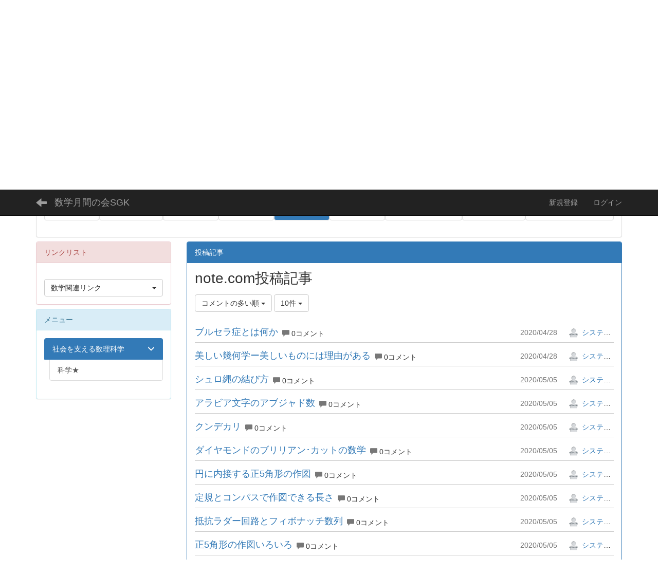

--- FILE ---
content_type: text/html; charset=UTF-8
request_url: https://sgk2005.org/bbses/bbs_articles/index/95/sort:BbsArticleTree.bbs_article_child_count/direction:desc/limit:10?frame_id=134
body_size: 34361
content:
<!DOCTYPE html>
<html lang="ja" ng-app="NetCommonsApp">
	<head>
		<meta charset="utf-8">
		<meta http-equiv="X-UA-Compatible" content="IE=edge">
		<meta name="viewport" content="width=device-width, initial-scale=1">

		<title>社会を支える数理科学 - 数学月間の会SGK</title>

		<link href="/nc_favicon.ico?1711026746" type="image/x-icon" rel="icon"/><link href="/nc_favicon.ico?1711026746" type="image/x-icon" rel="shortcut icon"/><meta name="description" content="CMS,Netcommons,NetCommons3,CakePHP"/><meta name="keywords" content="CMS,Netcommons,NetCommons3,CakePHP"/><meta name="robots" content="index,follow"/><meta name="copyright" content="Copyright © 2016"/><meta name="author" content="NetCommons"/>
	<link rel="stylesheet" type="text/css" href="/components/bootstrap/dist/css/bootstrap.min.css?1711026724"/>
	<link rel="stylesheet" type="text/css" href="/components/eonasdan-bootstrap-datetimepicker/build/css/bootstrap-datetimepicker.min.css?1711026728"/>
	<link rel="stylesheet" type="text/css" href="/css/net_commons/style.css?1711026707"/>
<link rel="stylesheet" type="text/css" href="/css/likes/style.css?1711026721"/><link rel="stylesheet" type="text/css" href="/css/workflow/style.css?1711026711"/><link rel="stylesheet" type="text/css" href="/css/pages/style.css?1711026708"/><link rel="stylesheet" type="text/css" href="/css/boxes/style.css?1711026709"/><link rel="stylesheet" type="text/css" href="/css/bbses/style.css?1711026708"/><link rel="stylesheet" type="text/css" href="/css/blocks/style.css?1711026709"/><link rel="stylesheet" type="text/css" href="/css/menus/style.css?1711026714"/><link rel="stylesheet" type="text/css" href="/css/categories/style.css?1711026718"/><link rel="stylesheet" type="text/css" href="/css/links/style.css?1711026716"/><link rel="stylesheet" type="text/css" href="/css/frames/style.css?1711026709"/><link rel="stylesheet" type="text/css" href="/css/users/style.css?1711026709"/><link rel="stylesheet" type="text/css" href="/css/user_attributes/style.css?1711026713"/><link rel="stylesheet" type="text/css" href="/css/wysiwyg/style.css?1711026716"/>
	<link rel="stylesheet" type="text/css" href="/css/bootstrap.min.css?1711026723"/>
	<link rel="stylesheet" type="text/css" href="/theme/Default/css/style.css?1711026698"/>

	<script type="text/javascript" src="/components/jquery/dist/jquery.min.js?1711026729"></script>
	<script type="text/javascript" src="/components/bootstrap/dist/js/bootstrap.min.js?1711026724"></script>
	<script type="text/javascript" src="/components/angular/angular.min.js?1711026731"></script>
	<script type="text/javascript" src="/components/angular-animate/angular-animate.js?1711026726"></script>
	<script type="text/javascript" src="/components/angular-bootstrap/ui-bootstrap-tpls.min.js?1711026726"></script>
	<script type="text/javascript" src="/js/net_commons/base.js?1711026707"></script>

<script>
NetCommonsApp.constant('NC3_URL', '');
NetCommonsApp.constant('LOGIN_USER', {"id":null});
NetCommonsApp.constant('TITLE_ICON_URL', '');
</script>


<script type="text/javascript" src="/js/likes/likes.js?1711026721"></script><script type="text/javascript" src="/js/boxes/boxes.js?1711026709"></script><script type="text/javascript" src="/js/net_commons/title_icon_picker.js?1711026707"></script><script type="text/javascript" src="/js/menus/menus.js?1711026714"></script><script type="text/javascript" src="/js/links/links.js?1711026716"></script><script type="text/javascript" src="/js/users/users.js?1711026710"></script><script type="text/x-mathjax-config">
//<![CDATA[
MathJax.Hub.Config({
	skipStartupTypeset: true,
	tex2jax: {
		inlineMath: [['$$','$$'], ['\\\\(','\\\\)']],
		displayMath: [['\\\\[','\\\\]']]
	},
	asciimath2jax: {
		delimiters: [['$$','$$']]
	}
});

//]]>
</script><script type="text/javascript" src="/components/MathJax/MathJax.js?config=TeX-MML-AM_CHTML"></script><script type="text/javascript">
//<![CDATA[
$(document).ready(function(){
	MathJax.Hub.Queue(['Typeset', MathJax.Hub, 'nc-container']);
});

//]]>
</script>		<!-- Google tag (gtag.js) -->
<script async src="https://www.googletagmanager.com/gtag/js?id=G-0EJRHZBGSW"></script>
<script>
  window.dataLayer = window.dataLayer || [];
  function gtag(){dataLayer.push(arguments);}
  gtag('js', new Date());

  gtag('config', 'G-0EJRHZBGSW');
</script>

	</head>

	<body class=" body-nologgedin" ng-controller="NetCommons.base">
		
		

<header id="nc-system-header" class="nc-system-header-nologgedin">
	<nav class="navbar navbar-inverse navbar-fixed-top" role="navigation">
		<div class="container clearfix text-nowrap">
			<div class="navbar-header">
				<button type="button" class="navbar-toggle" data-toggle="collapse" data-target="#nc-system-header-navbar">
					<span class="sr-only">Toggle navigation</span>
					<span class="icon-bar"></span>
					<span class="icon-bar"></span>
					<span class="icon-bar"></span>
				</button>

									<a href="/maths_and_science" class="nc-page-refresh pull-left visible-xs navbar-brand"><span class="glyphicon glyphicon-arrow-left"> </span></a>					<a href="/maths_and_science" class="nc-page-refresh pull-left hidden-xs navbar-brand"><span class="glyphicon glyphicon-arrow-left"> </span></a>				
				<a href="/" class="navbar-brand">数学月間の会SGK</a>			</div>
			<div id="nc-system-header-navbar" class="navbar-collapse collapse">
				<ul class="nav navbar-nav navbar-right">
					
					
					
					
					
																		<li>
								<a href="/auth/auto_user_regist/request">新規登録</a>							</li>
												<li>
							<a href="/auth/login">ログイン</a>						</li>
					
				</ul>
			</div>
		</div>
	</nav>
</header>


<div id="loading" class="nc-loading" ng-show="sending" ng-cloak>
	<img src="/img/net_commons/loading.svg?1711026707" alt=""/></div>

		<main id="nc-container" class="container" ng-init="hashChange()">
			
<header id="container-header">
	
<div class="boxes-1">
	<div id="box-17">
<section class="frame panel-none nc-content plugin-access-counters">
	
	<div class="panel-body block">
		
<div>
				<span class="label label-default">
			2		</span>
			<span class="label label-default">
			1		</span>
			<span class="label label-default">
			1		</span>
			<span class="label label-default">
			5		</span>
			<span class="label label-default">
			5		</span>
			<span class="label label-default">
			6		</span>
			<span class="label label-default">
			8		</span>
			<span class="label label-default">
			7		</span>
	</div>
	</div>
</section>

<section class="frame panel-none nc-content plugin-announcements">
	
	<div class="panel-body block">
		

	<article>
		<p><strong><img class="img-responsive nc3-img nc3-img-block pull-left" title="" src="https://sgk2005.org/wysiwyg/image/download/1/2178/big" alt="" width="892" height="126" /></strong> <img class="img-responsive nc3-img pull-left" title="" src="https://sgk2005.org/wysiwyg/image/download/1/2409/small" alt="" width="112" height="112" /></p>
<p> </p>
<p> </p>
<p> </p>
<p><strong>　　　　　</strong></p>
<p><strong>          数学月間の会SGKのURLは，https://sgk2005.org/　　　　　　　　　　　　　　　　　　　　　　　　　　　　　　　　　　　　　　　　　　　　　　　　　</strong></p>	</article>
	</div>
</section>

<section class="frame panel panel-default nc-content plugin-menus">
			<div class="panel-heading clearfix">
						<span>メニュー</span>

					</div>
	
	<div class="panel-body block">
		<nav ng-controller="MenusController">
<ul class="list-group nav nav-pills nav-justified menu-footer-tabs">
	<li role="presentation" class="dropdown" ng-click="linkClick('MenuFramesPageFooter3306')"><a href="/news_info" id="MenuFramesPageFooter3306" title="イベント情報★参加登録" class="clearfix dropdown-toggle"><span>イベント情報★参加登録</span> <span class="caret"></span></a></li><li role="presentation" class="dropdown" ng-click="linkClick('MenuFramesPageFooter33013')"><a href="/npo_sgk" id="MenuFramesPageFooter33013" title="NPO数学月間の会★入会" class="clearfix dropdown-toggle"><span>NPO数学月間の会★入会</span> <span class="caret"></span></a></li><li role="presentation" class="dropdown" ng-click="linkClick('MenuFramesPageFooter33019')"><a href="/lobby" id="MenuFramesPageFooter33019" title="みんなの広場" class="clearfix dropdown-toggle"><span>みんなの広場</span> <span class="caret"></span></a></li><li role="presentation" class="dropdown" ng-click="linkClick('MenuFramesPageFooter33076')"><a href="/page_20221213102333" id="MenuFramesPageFooter33076" title="数学月間活動の記録" class="clearfix dropdown-toggle"><span>数学月間活動の記録</span> <span class="caret"></span></a></li><li role="presentation" class="dropdown active" ng-click="linkClick('MenuFramesPageFooter33021')"><a href="#" id="MenuFramesPageFooter33021" title="社会を支える数理科学" class="clearfix dropdown-toggle" data-toggle="dropdown" href="" role="button" aria-haspopup="true" aria-expanded="false"><span>社会を支える数理科学</span> <span class="caret"></span></a><ul class="dropdown-menu"><li class="dropdown-header">社会を支える数理科学</li><li role="separator" class="divider"></li></li><li><a href="/maths_and_science/menue" id="MenuFramesPageFooter33018" class="clearfix menu-tree-0"><span class="pull-left">科学★</span><span class="pull-right"></span></a></li></ul></li><li role="presentation" class="dropdown" ng-click="linkClick('MenuFramesPageFooter33064')"><a href="/page_20210118114401" id="MenuFramesPageFooter33064" title="繰り返し模様の対称性" class="clearfix dropdown-toggle"><span>繰り返し模様の対称性</span> <span class="caret"></span></a></li><li role="presentation" class="dropdown" ng-click="linkClick('MenuFramesPageFooter33058')"><a href="/youtube" id="MenuFramesPageFooter33058" title="YouTubeチャンネル" class="clearfix dropdown-toggle"><span>YouTubeチャンネル</span> <span class="caret"></span></a></li><li role="presentation" class="dropdown" ng-click="linkClick('MenuFramesPageFooter33075')"><a href="/blog_magmag_note" id="MenuFramesPageFooter33075" title="SGK通信（毎週火曜日更新）" class="clearfix dropdown-toggle"><span>SGK通信（毎週火曜日更新）</span> <span class="caret"></span></a></li><li role="presentation" class="dropdown" ng-click="linkClick('MenuFramesPageFooter33016')"><a href="/blog" id="MenuFramesPageFooter33016" title="ブログ★美しい幾何学★Symmetry" class="clearfix dropdown-toggle"><span>ブログ★美しい幾何学★Symmetry</span> <span class="caret"></span></a></li></ul>
</nav>	</div>
</section>
</div></div>
</header>

			<div class="row">
				<div id="container-main" role="main" class="col-md-9 col-md-push-3">
<section id="frame-134" class="frame panel panel-primary nc-content plugin-bbses">
			<div class="panel-heading clearfix">
						<span>投稿記事</span>

					</div>
	
	<div class="panel-body block">
		
<article>
	<h1 class="block-title">note.com投稿記事</h1>
	<header class="clearfix">
		<div class="pull-left">
						<span class="btn-group">
				<button type="button" class="btn btn-default dropdown-toggle" data-toggle="dropdown" aria-expanded="false">
					コメントの多い順					<span class="caret"></span>
				</button>
				<ul class="dropdown-menu" role="menu">
											<li>
							<a href="/bbses/bbs_articles/index/95/sort:BbsArticle.created/direction:desc/limit:10?frame_id=134">最新の投稿順</a>						</li>
											<li>
							<a href="/bbses/bbs_articles/index/95/sort:BbsArticle.created/direction:asc/limit:10?frame_id=134">古い投稿順</a>						</li>
											<li>
							<a href="/bbses/bbs_articles/index/95/sort:BbsArticleTree.bbs_article_child_count/direction:desc/limit:10?frame_id=134">コメントの多い順</a>						</li>
									</ul>
			</span>

			
<span class="btn-group">
	<button type="button" class="btn btn-default dropdown-toggle" data-toggle="dropdown" aria-expanded="false">
		10件		<span class="caret"></span>
	</button>
	<ul class="dropdown-menu" role="menu">
					<li>
				<a href="/bbses/bbs_articles/index/95/sort:BbsArticleTree.bbs_article_child_count/direction:desc/limit:1?frame_id=134">1件</a>			</li>
					<li>
				<a href="/bbses/bbs_articles/index/95/sort:BbsArticleTree.bbs_article_child_count/direction:desc/limit:5?frame_id=134">5件</a>			</li>
					<li>
				<a href="/bbses/bbs_articles/index/95/sort:BbsArticleTree.bbs_article_child_count/direction:desc/limit:10?frame_id=134">10件</a>			</li>
					<li>
				<a href="/bbses/bbs_articles/index/95/sort:BbsArticleTree.bbs_article_child_count/direction:desc/limit:20?frame_id=134">20件</a>			</li>
					<li>
				<a href="/bbses/bbs_articles/index/95/sort:BbsArticleTree.bbs_article_child_count/direction:desc/limit:50?frame_id=134">50件</a>			</li>
					<li>
				<a href="/bbses/bbs_articles/index/95/sort:BbsArticleTree.bbs_article_child_count/direction:desc/limit:100?frame_id=134">100件</a>			</li>
			</ul>
</span>
		</div>

		<div class="pull-right">
					</div>
	</header>

			<div class="nc-content-list">
							<article class="clearfix bbs-all-list-root">
	<h2 class="pull-left">
		<a href="/bbses/bbs_articles/view/95/5e3b940c7fc73e50d4ac0eb9a73bdd5d?frame_id=134"> ブルセラ症とは何か</a>	</h2>
		<div class="pull-left bbs-root-comment">
					<div class="inline-block bbses-comment-count">
				<span class="glyphicon glyphicon-comment text-muted" aria-hidden="true"></span>
									0コメント							</div>
			</div>
		<div class="pull-right bbs-article-creator">
		<span class="bbs-article-created text-muted">
			2020/04/28		</span>
		<span class="bbs-article-handle">
			<a href="#" ng-controller="Users.controller" title="システム管理者"><img src="/users/users/download/1/avatar/thumb?" class="user-avatar-xs" alt=""/> システム管理者</a>		</span>
	</div>
</article>

<article class="bbs-all-list-children"></article>							<article class="clearfix bbs-all-list-root">
	<h2 class="pull-left">
		<a href="/bbses/bbs_articles/view/95/b6917feb5c0479cf7c9c3f385c634a3d?frame_id=134"> 美しい幾何学ー美しいものには理由がある</a>	</h2>
		<div class="pull-left bbs-root-comment">
					<div class="inline-block bbses-comment-count">
				<span class="glyphicon glyphicon-comment text-muted" aria-hidden="true"></span>
									0コメント							</div>
			</div>
		<div class="pull-right bbs-article-creator">
		<span class="bbs-article-created text-muted">
			2020/04/28		</span>
		<span class="bbs-article-handle">
			<a href="#" ng-controller="Users.controller" title="システム管理者"><img src="/users/users/download/1/avatar/thumb?" class="user-avatar-xs" alt=""/> システム管理者</a>		</span>
	</div>
</article>

<article class="bbs-all-list-children"></article>							<article class="clearfix bbs-all-list-root">
	<h2 class="pull-left">
		<a href="/bbses/bbs_articles/view/95/ef94ced6f9d5d65388be7cbd3ca59336?frame_id=134"> シュロ縄の結び方</a>	</h2>
		<div class="pull-left bbs-root-comment">
					<div class="inline-block bbses-comment-count">
				<span class="glyphicon glyphicon-comment text-muted" aria-hidden="true"></span>
									0コメント							</div>
			</div>
		<div class="pull-right bbs-article-creator">
		<span class="bbs-article-created text-muted">
			2020/05/05		</span>
		<span class="bbs-article-handle">
			<a href="#" ng-controller="Users.controller" title="システム管理者"><img src="/users/users/download/1/avatar/thumb?" class="user-avatar-xs" alt=""/> システム管理者</a>		</span>
	</div>
</article>

<article class="bbs-all-list-children"></article>							<article class="clearfix bbs-all-list-root">
	<h2 class="pull-left">
		<a href="/bbses/bbs_articles/view/95/a2243434ef02feafe855efac4a464008?frame_id=134"> アラビア文字のアブジャド数</a>	</h2>
		<div class="pull-left bbs-root-comment">
					<div class="inline-block bbses-comment-count">
				<span class="glyphicon glyphicon-comment text-muted" aria-hidden="true"></span>
									0コメント							</div>
			</div>
		<div class="pull-right bbs-article-creator">
		<span class="bbs-article-created text-muted">
			2020/05/05		</span>
		<span class="bbs-article-handle">
			<a href="#" ng-controller="Users.controller" title="システム管理者"><img src="/users/users/download/1/avatar/thumb?" class="user-avatar-xs" alt=""/> システム管理者</a>		</span>
	</div>
</article>

<article class="bbs-all-list-children"></article>							<article class="clearfix bbs-all-list-root">
	<h2 class="pull-left">
		<a href="/bbses/bbs_articles/view/95/c52b8c8054e690e5a30a33723b1eb93c?frame_id=134"> クンデカリ</a>	</h2>
		<div class="pull-left bbs-root-comment">
					<div class="inline-block bbses-comment-count">
				<span class="glyphicon glyphicon-comment text-muted" aria-hidden="true"></span>
									0コメント							</div>
			</div>
		<div class="pull-right bbs-article-creator">
		<span class="bbs-article-created text-muted">
			2020/05/05		</span>
		<span class="bbs-article-handle">
			<a href="#" ng-controller="Users.controller" title="システム管理者"><img src="/users/users/download/1/avatar/thumb?" class="user-avatar-xs" alt=""/> システム管理者</a>		</span>
	</div>
</article>

<article class="bbs-all-list-children"></article>							<article class="clearfix bbs-all-list-root">
	<h2 class="pull-left">
		<a href="/bbses/bbs_articles/view/95/5b4c62407bebebe01c730bcb7d2ee779?frame_id=134"> ダイヤモンドのブリリアン･カットの数学</a>	</h2>
		<div class="pull-left bbs-root-comment">
					<div class="inline-block bbses-comment-count">
				<span class="glyphicon glyphicon-comment text-muted" aria-hidden="true"></span>
									0コメント							</div>
			</div>
		<div class="pull-right bbs-article-creator">
		<span class="bbs-article-created text-muted">
			2020/05/05		</span>
		<span class="bbs-article-handle">
			<a href="#" ng-controller="Users.controller" title="システム管理者"><img src="/users/users/download/1/avatar/thumb?" class="user-avatar-xs" alt=""/> システム管理者</a>		</span>
	</div>
</article>

<article class="bbs-all-list-children"></article>							<article class="clearfix bbs-all-list-root">
	<h2 class="pull-left">
		<a href="/bbses/bbs_articles/view/95/652a90f973731d5e4194e62324ec7c4d?frame_id=134"> 円に内接する正5角形の作図</a>	</h2>
		<div class="pull-left bbs-root-comment">
					<div class="inline-block bbses-comment-count">
				<span class="glyphicon glyphicon-comment text-muted" aria-hidden="true"></span>
									0コメント							</div>
			</div>
		<div class="pull-right bbs-article-creator">
		<span class="bbs-article-created text-muted">
			2020/05/05		</span>
		<span class="bbs-article-handle">
			<a href="#" ng-controller="Users.controller" title="システム管理者"><img src="/users/users/download/1/avatar/thumb?" class="user-avatar-xs" alt=""/> システム管理者</a>		</span>
	</div>
</article>

<article class="bbs-all-list-children"></article>							<article class="clearfix bbs-all-list-root">
	<h2 class="pull-left">
		<a href="/bbses/bbs_articles/view/95/7b646ac61d2b7511bf47fa832e02dc51?frame_id=134"> 定規とコンパスで作図できる長さ</a>	</h2>
		<div class="pull-left bbs-root-comment">
					<div class="inline-block bbses-comment-count">
				<span class="glyphicon glyphicon-comment text-muted" aria-hidden="true"></span>
									0コメント							</div>
			</div>
		<div class="pull-right bbs-article-creator">
		<span class="bbs-article-created text-muted">
			2020/05/05		</span>
		<span class="bbs-article-handle">
			<a href="#" ng-controller="Users.controller" title="システム管理者"><img src="/users/users/download/1/avatar/thumb?" class="user-avatar-xs" alt=""/> システム管理者</a>		</span>
	</div>
</article>

<article class="bbs-all-list-children"></article>							<article class="clearfix bbs-all-list-root">
	<h2 class="pull-left">
		<a href="/bbses/bbs_articles/view/95/fac2a533e261c0541de9772ce68fbdde?frame_id=134"> 抵抗ラダー回路とフィボナッチ数列</a>	</h2>
		<div class="pull-left bbs-root-comment">
					<div class="inline-block bbses-comment-count">
				<span class="glyphicon glyphicon-comment text-muted" aria-hidden="true"></span>
									0コメント							</div>
			</div>
		<div class="pull-right bbs-article-creator">
		<span class="bbs-article-created text-muted">
			2020/05/05		</span>
		<span class="bbs-article-handle">
			<a href="#" ng-controller="Users.controller" title="システム管理者"><img src="/users/users/download/1/avatar/thumb?" class="user-avatar-xs" alt=""/> システム管理者</a>		</span>
	</div>
</article>

<article class="bbs-all-list-children"></article>							<article class="clearfix bbs-all-list-root">
	<h2 class="pull-left">
		<a href="/bbses/bbs_articles/view/95/5f4996a3a7cbb4cf045b08aa78450f77?frame_id=134"> 正5角形の作図いろいろ</a>	</h2>
		<div class="pull-left bbs-root-comment">
					<div class="inline-block bbses-comment-count">
				<span class="glyphicon glyphicon-comment text-muted" aria-hidden="true"></span>
									0コメント							</div>
			</div>
		<div class="pull-right bbs-article-creator">
		<span class="bbs-article-created text-muted">
			2020/05/05		</span>
		<span class="bbs-article-handle">
			<a href="#" ng-controller="Users.controller" title="システム管理者"><img src="/users/users/download/1/avatar/thumb?" class="user-avatar-xs" alt=""/> システム管理者</a>		</span>
	</div>
</article>

<article class="bbs-all-list-children"></article>			
			
	<nav class="text-center">
		<ul class="pagination">
			
			<li class="active"><a>1</a></li><li><a href="/bbses/bbs_articles/index/sort:BbsArticleTree.bbs_article_child_count/direction:desc/limit:10/page:2?frame_id=134">2</a></li><li><a href="/bbses/bbs_articles/index/sort:BbsArticleTree.bbs_article_child_count/direction:desc/limit:10/page:3?frame_id=134">3</a></li><li><a href="/bbses/bbs_articles/index/sort:BbsArticleTree.bbs_article_child_count/direction:desc/limit:10/page:4?frame_id=134">4</a></li><li><a href="/bbses/bbs_articles/index/sort:BbsArticleTree.bbs_article_child_count/direction:desc/limit:10/page:5?frame_id=134">5</a></li><li><a href="/bbses/bbs_articles/index/sort:BbsArticleTree.bbs_article_child_count/direction:desc/limit:10/page:6?frame_id=134">6</a></li><li><a href="/bbses/bbs_articles/index/sort:BbsArticleTree.bbs_article_child_count/direction:desc/limit:10/page:7?frame_id=134">7</a></li><li><a href="/bbses/bbs_articles/index/sort:BbsArticleTree.bbs_article_child_count/direction:desc/limit:10/page:8?frame_id=134">8</a></li><li><a href="/bbses/bbs_articles/index/sort:BbsArticleTree.bbs_article_child_count/direction:desc/limit:10/page:9?frame_id=134">9</a></li>
			<li><a href="/bbses/bbs_articles/index/sort:BbsArticleTree.bbs_article_child_count/direction:desc/limit:10/page:22?frame_id=134" rel="last">»</a></li>		</ul>
	</nav>
		</div>

	</article>
	</div>
</section>
</div>
				
<div id="container-major" class="col-md-3 col-md-pull-9">
	
<div class="boxes-2">
	<div id="box-18">
<section class="frame panel panel-danger nc-content plugin-links">
			<div class="panel-heading clearfix">
						<span>リンクリスト</span>

					</div>
	
	<div class="panel-body block">
		
<div class="nc-content-list" ng-controller="LinksIndex"
	 ng-init="initialize({&quot;Frame&quot;:{&quot;id&quot;:&quot;281&quot;},&quot;Block&quot;:{&quot;id&quot;:&quot;16&quot;},&quot;Link&quot;:{&quot;id&quot;:null,&quot;key&quot;:null},&quot;_Token&quot;:{&quot;key&quot;:&quot;87c5d11c059294de89f62a801d93987a55786ac502306d9df3c6d8928eefe56848c8d44d5a8dd5c2ed3741d4e1d1157f0db5c7178cc156b58a5b2a8795c1a91f&quot;,&quot;fields&quot;:&quot;b7498b89aa939633d7832036b96de5075f01eb03%3ABlock.id%7CFrame.id&quot;,&quot;unlocked&quot;:&quot;Link.id&quot;}})">

		
		<header class="text-right">
			
					</header>

		
<div class="btn-group nc-input-dropdown links-index-dropdown">
	<button type="button" class="btn btn-default dropdown-toggle" data-toggle="dropdown" aria-expanded="false">
		<div class="clearfix">
			<div class="pull-left">
				数学関連リンク			</div>
			<div class="pull-right">
				<span class="caret"> </span>
			</div>
		</div>
	</button>
	<ul class="dropdown-menu" role="menu">
		<li class="divider"> </li>
																				<li>
							<span class="nc-dropdown-block">
								<strong></strong>
							</span>
						</li>
					
											<li>
							<div class="nc-dropdown-block">
								
<a href="http://www.ams.org/samplings/math-awareness-month/mam" onclick="return false;" ng-click="clickLink($event, '5', '3c5076223c38b2e778cec551fb68db67')" target="_blank">Mathematics Awareness Month</a>
	<span class="badge" id="nc-badge-281-5">
		12	</span>

								
							</div>
						</li>
											<li>
							<div class="nc-dropdown-block">
								
<a href="http://www.nippyo.co.jp/blog_susemi/keijiban" onclick="return false;" ng-click="clickLink($event, '6', '314e65387fff14ac9836c3fd9a5f5c57')" target="_blank">数セミメディアガイド(イベント情報) | 数学セミナー詳細情報</a>
	<span class="badge" id="nc-badge-281-6">
		23	</span>

								
							</div>
						</li>
											<li>
							<div class="nc-dropdown-block">
								
<a href="http://mathsoc.jp/" onclick="return false;" ng-click="clickLink($event, '7', 'ff604293a6f837fa0dd0241c920eb327')" target="_blank">The Mathematical Society of Japan (MSJ)</a>
	<span class="badge" id="nc-badge-281-7">
		7	</span>

								
							</div>
						</li>
											<li>
							<div class="nc-dropdown-block">
								
<a href="http://www.mag2.com/m/0001633088.html" onclick="return false;" ng-click="clickLink($event, '8', '35e72e219326dc120036dcf9cb5175ea')" target="_blank">まぐまぐメルマガ_数学月間SGK通信</a>
	<span class="badge" id="nc-badge-281-8">
		12	</span>

								
							</div>
						</li>
											<li>
							<div class="nc-dropdown-block">
								
<a href="http://www.sugaku-bunka.org/%E6%95%B0%E5%AD%A6%E6%9C%88%E9%96%93%E3%81%AE%E4%BC%9A/" onclick="return false;" ng-click="clickLink($event, '9', '4b5f3c51df79db4136b86a4b1a960769')" target="_blank">数学月間の会 - 日本数学協会</a>
	<span class="badge" id="nc-badge-281-9">
		67	</span>

								
							</div>
						</li>
											<li>
							<div class="nc-dropdown-block">
								
<a href="http://aozoragakuen.sakura.ne.jp/" onclick="return false;" ng-click="clickLink($event, '10', '37bdba4cca7ab944262dac720374245d')" target="_blank">青空学園数学科</a>
	<span class="badge" id="nc-badge-281-10">
		22	</span>

								
							</div>
						</li>
											<li>
							<div class="nc-dropdown-block">
								
<a href="http://math1.edu.mie-u.ac.jp/kanie/" onclick="return false;" ng-click="clickLink($event, '11', '9f748e741048acfaf4e4c71f5ca31d0a')" target="_blank">蟹江研究室ホームページ(旧)</a>
	<span class="badge" id="nc-badge-281-11">
		17	</span>

								
							</div>
						</li>
											<li>
							<div class="nc-dropdown-block">
								
<a href="http://kanielabo.org/edmath/index.htm" onclick="return false;" ng-click="clickLink($event, '30', '9f2f0685dd270683bed4a850a90dccda')" target="_blank">教育数学_蟹江ラボ</a>
	<span class="badge" id="nc-badge-281-30">
		2	</span>

								
							</div>
						</li>
											<li>
							<div class="nc-dropdown-block">
								
<a href="https://sgk2005.org/" onclick="return false;" ng-click="clickLink($event, '12', 'bf5c1e5778363e6b3019803304308774')" target="_blank">数学月間の会（旧HP）</a>
	<span class="badge" id="nc-badge-281-12">
		49	</span>

								
							</div>
						</li>
											<li>
							<div class="nc-dropdown-block">
								
<a href="https://rikunora.hatenablog.com/" onclick="return false;" ng-click="clickLink($event, '13', '3474c067225d5fe2ad5926194accf5ae')" target="_blank">小人さんの妄想</a>
	<span class="badge" id="nc-badge-281-13">
		21	</span>

								
							</div>
						</li>
											<li>
							<div class="nc-dropdown-block">
								
<a href="http://www.mathstatmonth.org/" onclick="return false;" ng-click="clickLink($event, '14', '3c41a1faaada6dda53b202cd7466fb1d')" target="_blank">MSAM</a>
	<span class="badge" id="nc-badge-281-14">
		3	</span>

								
							</div>
						</li>
											<li>
							<div class="nc-dropdown-block">
								
<a href="http://www.fairfax-mathcircle.org/" onclick="return false;" ng-click="clickLink($event, '15', '30601d6e87e25257715ab8e2bc3a09d0')" target="_blank">FMC</a>
	<span class="badge" id="nc-badge-281-15">
		0	</span>

								
							</div>
						</li>
											<li>
							<div class="nc-dropdown-block">
								
<a href="https://www.nationalmathfestival.org/more-math/" onclick="return false;" ng-click="clickLink($event, '16', '2e0bcc3a87b408202a776b11d95bf5c1')" target="_blank">NMF</a>
	<span class="badge" id="nc-badge-281-16">
		2	</span>

								
							</div>
						</li>
											<li>
							<div class="nc-dropdown-block">
								
<a href="https://www.sukyoken.jp/" onclick="return false;" ng-click="clickLink($event, '17', 'e380105eb56acc0ef7e1e065be83e152')" target="_blank">数学教育研究会</a>
	<span class="badge" id="nc-badge-281-17">
		21	</span>

								
							</div>
						</li>
											<li>
							<div class="nc-dropdown-block">
								
<a href="http://polyhedra.html.xdomain.jp/" onclick="return false;" ng-click="clickLink($event, '18', '35668f7eee59573547761f3df00166ab')" target="_blank">多面体の一覧表（出原 理）</a>
	<span class="badge" id="nc-badge-281-18">
		4	</span>

								
							</div>
						</li>
											<li>
							<div class="nc-dropdown-block">
								
<a href="https://npo-ista.org/" onclick="return false;" ng-click="clickLink($event, '20', '5f89341717c1c2d70f411c47766436b8')" target="_blank">NPOイスタ（ISTA)</a>
	<span class="badge" id="nc-badge-281-20">
		5	</span>

								
							</div>
						</li>
											<li>
							<div class="nc-dropdown-block">
								
<a href="https://www.collegium.or.jp/~kutomi/index.php" onclick="return false;" ng-click="clickLink($event, '22', 'f109539bdb4b8aebe112d5de8f70f897')" target="_blank">久富望さんのHP（教材研究）</a>
	<span class="badge" id="nc-badge-281-22">
		5	</span>

								
							</div>
						</li>
											<li>
							<div class="nc-dropdown-block">
								
<a href="https://old.elementy.ru/" onclick="return false;" ng-click="clickLink($event, '23', '7378b167c23a1e31547886995b27e6c2')" target="_blank">ロシアの科学elements</a>
	<span class="badge" id="nc-badge-281-23">
		0	</span>

								
							</div>
						</li>
											<li>
							<div class="nc-dropdown-block">
								
<a href="http://kvant.mccme.ru/rub/12.htm" onclick="return false;" ng-click="clickLink($event, '24', '0b09649e8f4191ef353c255e20f593f4')" target="_blank">ロシアの科学kvant</a>
	<span class="badge" id="nc-badge-281-24">
		0	</span>

								
							</div>
						</li>
											<li>
							<div class="nc-dropdown-block">
								
<a href="http://eqworld.ipmnet.ru/index.htm" onclick="return false;" ng-click="clickLink($event, '25', '02a165f7593cbcfbd16a65e009f41f2e')" target="_blank">Mathematical Equations - EqWorld</a>
	<span class="badge" id="nc-badge-281-25">
		1	</span>

								
							</div>
						</li>
											<li>
							<div class="nc-dropdown-block">
								
<a href="https://old.elementy.ru/catalog?type=29" onclick="return false;" ng-click="clickLink($event, '28', 'ba254e317df69a4d69ea85164739b1c2')" target="_blank">ロシアの数学科学</a>
	<span class="badge" id="nc-badge-281-28">
		2	</span>

								
							</div>
						</li>
											<li>
							<div class="nc-dropdown-block">
								
<a href="https://old.elementy.ru/" onclick="return false;" ng-click="clickLink($event, '27', '12f81c16b37632744b9ba8b7bd6ab179')" target="_blank">ロシアの科学elements</a>
	<span class="badge" id="nc-badge-281-27">
		1	</span>

								
							</div>
						</li>
											<li>
							<div class="nc-dropdown-block">
								
<a href="http://kvant.mccme.ru/rub/12.htm" onclick="return false;" ng-click="clickLink($event, '29', '5e76fafefe5625381ebc4c2670d9c57f')" target="_blank">ロシア雑誌kvantアーカイブ</a>
	<span class="badge" id="nc-badge-281-29">
		1	</span>

								
							</div>
						</li>
											<li>
							<div class="nc-dropdown-block">
								
<a href="https://etudes.ru/" onclick="return false;" ng-click="clickLink($event, '32', '02c4d38dc103969d3e72cd4c84f250b8')" target="_blank">ロシアの美しい数学</a>
	<span class="badge" id="nc-badge-281-32">
		9	</span>

								
							</div>
						</li>
					
					<li class="divider"> </li>
										</ul>
</div>
</div>
	</div>
</section>
</div><div id="box-175">
<section class="frame panel panel-info nc-content plugin-menus">
			<div class="panel-heading clearfix">
						<span>メニュー</span>

					</div>
	
	<div class="panel-body block">
		<nav ng-controller="MenusController"><div class="list-group"><a href="/maths_and_science" id="MenuFramesPageMajor22321" class="list-group-item clearfix menu-tree-0 active"><span class="pull-left">社会を支える数理科学</span><span class="pull-right"><span class="glyphicon glyphicon-menu-down"> </span> </span></a><a href="/maths_and_science/menue" id="MenuFramesPageMajor22318" class="list-group-item clearfix menu-tree-1"><span class="pull-left">科学★</span><span class="pull-right"></span></a></div></nav>	</div>
</section>
</div></div>
</div>


							</div>

					</main>

		<footer id="nc-system-footer" role="contentinfo">
	<div class="box-footer">
		<div class="copyright">Powered by NetCommons</div>
	</div>
</footer>

<script type="text/javascript">
$(function() {
	$(document).on('keypress', 'input:not(.allow-submit)', function(event) {
		return event.which !== 13;
	});
	$('article > blockquote').css('display', 'none');
	$('<button class="btn btn-default nc-btn-blockquote"><span class="glyphicon glyphicon-option-horizontal" aria-hidden="true"></span> </button>')
		.insertBefore('article > blockquote').on('click', function(event) {
			$(this).next('blockquote').toggle();
		});
});
</script>

			</body>
</html>
